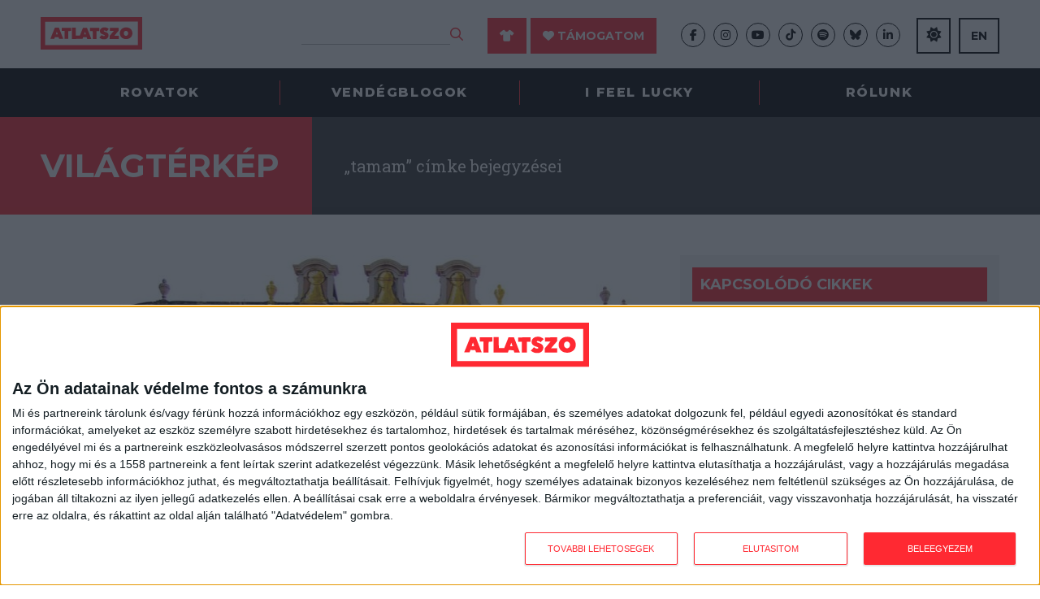

--- FILE ---
content_type: text/html; charset=UTF-8
request_url: https://vilagterkep.atlatszo.hu/tag/tamam/
body_size: 18528
content:
<!DOCTYPE html>
<html dir="ltr" lang="hu">
<head>

<script async src="https://www.googletagmanager.com/gtag/js?id=G-352631887" type="d52f156160c107911b5f20d4-text/javascript"></script>
<script type="d52f156160c107911b5f20d4-text/javascript">
  window.dataLayer = window.dataLayer || [];
  function gtag(){dataLayer.push(arguments);}
  gtag('js', new Date());
  gtag('config', 'G-352631887');
</script>

<!-- Google tag (gtag.js) -->
<script async src="https://www.googletagmanager.com/gtag/js?id=G-LJGWGSQMVJ" type="d52f156160c107911b5f20d4-text/javascript"></script>
<script type="d52f156160c107911b5f20d4-text/javascript">
  window.dataLayer = window.dataLayer || [];
  function gtag(){dataLayer.push(arguments);}
  gtag('js', new Date());
  gtag('config', 'G-LJGWGSQMVJ');
</script>

<!-- InMobi Choice. Consent Manager Tag v3.0 (for TCF 2.2) -->
<script type="d52f156160c107911b5f20d4-text/javascript" async=true>
(function() {
  var host = 'atlatszo.hu';
  var element = document.createElement('script');
  var firstScript = document.getElementsByTagName('script')[0];
  var url = 'https://cmp.inmobi.com'
    .concat('/choice/', '_JWNnSfAEfPnk', '/', host, '/choice.js?tag_version=V3');
  var uspTries = 0;
  var uspTriesLimit = 3;
  element.async = true;
  element.type = 'text/javascript';
  element.src = url;

  firstScript.parentNode.insertBefore(element, firstScript);

  function makeStub() {
    var TCF_LOCATOR_NAME = '__tcfapiLocator';
    var queue = [];
    var win = window;
    var cmpFrame;

    function addFrame() {
      var doc = win.document;
      var otherCMP = !!(win.frames[TCF_LOCATOR_NAME]);

      if (!otherCMP) {
        if (doc.body) {
          var iframe = doc.createElement('iframe');

          iframe.style.cssText = 'display:none';
          iframe.name = TCF_LOCATOR_NAME;
          doc.body.appendChild(iframe);
        } else {
          setTimeout(addFrame, 5);
        }
      }
      return !otherCMP;
    }

    function tcfAPIHandler() {
      var gdprApplies;
      var args = arguments;

      if (!args.length) {
        return queue;
      } else if (args[0] === 'setGdprApplies') {
        if (
          args.length > 3 &&
          args[2] === 2 &&
          typeof args[3] === 'boolean'
        ) {
          gdprApplies = args[3];
          if (typeof args[2] === 'function') {
            args[2]('set', true);
          }
        }
      } else if (args[0] === 'ping') {
        var retr = {
          gdprApplies: gdprApplies,
          cmpLoaded: false,
          cmpStatus: 'stub'
        };

        if (typeof args[2] === 'function') {
          args[2](retr);
        }
      } else {
        if(args[0] === 'init' && typeof args[3] === 'object') {
          args[3] = Object.assign(args[3], { tag_version: 'V3' });
        }
        queue.push(args);
      }
    }

    function postMessageEventHandler(event) {
      var msgIsString = typeof event.data === 'string';
      var json = {};

      try {
        if (msgIsString) {
          json = JSON.parse(event.data);
        } else {
          json = event.data;
        }
      } catch (ignore) {}

      var payload = json.__tcfapiCall;

      if (payload) {
        window.__tcfapi(
          payload.command,
          payload.version,
          function(retValue, success) {
            var returnMsg = {
              __tcfapiReturn: {
                returnValue: retValue,
                success: success,
                callId: payload.callId
              }
            };
            if (msgIsString) {
              returnMsg = JSON.stringify(returnMsg);
            }
            if (event && event.source && event.source.postMessage) {
              event.source.postMessage(returnMsg, '*');
            }
          },
          payload.parameter
        );
      }
    }

    while (win) {
      try {
        if (win.frames[TCF_LOCATOR_NAME]) {
          cmpFrame = win;
          break;
        }
      } catch (ignore) {}

      if (win === window.top) {
        break;
      }
      win = win.parent;
    }
    if (!cmpFrame) {
      addFrame();
      win.__tcfapi = tcfAPIHandler;
      win.addEventListener('message', postMessageEventHandler, false);
    }
  };

  makeStub();

  var uspStubFunction = function() {
    var arg = arguments;
    if (typeof window.__uspapi !== uspStubFunction) {
      setTimeout(function() {
        if (typeof window.__uspapi !== 'undefined') {
          window.__uspapi.apply(window.__uspapi, arg);
        }
      }, 500);
    }
  };

  var checkIfUspIsReady = function() {
    uspTries++;
    if (window.__uspapi === uspStubFunction && uspTries < uspTriesLimit) {
      console.warn('USP is not accessible');
    } else {
      clearInterval(uspInterval);
    }
  };

  if (typeof window.__uspapi === 'undefined') {
    window.__uspapi = uspStubFunction;
    var uspInterval = setInterval(checkIfUspIsReady, 6000);
  }
})();
</script>
<!-- End InMobi Choice. Consent Manager Tag v3.0 (for TCF 2.2) -->

	<meta http-equiv="Content-Type" content="text/html; charset=UTF-8" />
	<meta name="viewport" content="width=device-width, initial-scale=1, maximum-scale=1" />

	<title>tamam |  Világtérkép</title>

	<title>tamam &#8211; Világtérkép</title>
<meta name='robots' content='max-image-preview:large, max-snippet:-1, max-video-preview:-1' />
	<style>img:is([sizes="auto" i], [sizes^="auto," i]) { contain-intrinsic-size: 3000px 1500px }</style>
	<link rel="canonical" href="https://vilagterkep.atlatszo.hu/tag/tamam/">
<meta property="og:title" content="tamam &#8211; Világtérkép">
<meta property="og:type" content="website">
<meta property="og:url" content="https://vilagterkep.atlatszo.hu/tag/tamam/">
<meta property="og:locale" content="hu_HU">
<meta property="og:site_name" content="Világtérkép">
<meta name="twitter:card" content="summary_large_image">
<link rel="alternate" type="application/rss+xml" title="Világtérkép &raquo; hírcsatorna" href="https://vilagterkep.atlatszo.hu/feed/" />
<link rel="alternate" type="application/rss+xml" title="Világtérkép &raquo; hozzászólás hírcsatorna" href="https://vilagterkep.atlatszo.hu/comments/feed/" />
<link rel="alternate" type="application/rss+xml" title="Világtérkép &raquo; tamam címke hírcsatorna" href="https://vilagterkep.atlatszo.hu/tag/tamam/feed/" />
<script type="d52f156160c107911b5f20d4-text/javascript">
/* <![CDATA[ */
window._wpemojiSettings = {"baseUrl":"https:\/\/s.w.org\/images\/core\/emoji\/16.0.1\/72x72\/","ext":".png","svgUrl":"https:\/\/s.w.org\/images\/core\/emoji\/16.0.1\/svg\/","svgExt":".svg","source":{"concatemoji":"https:\/\/vilagterkep.atlatszo.hu\/wp-includes\/js\/wp-emoji-release.min.js?ver=6.8.3"}};
/*! This file is auto-generated */
!function(s,n){var o,i,e;function c(e){try{var t={supportTests:e,timestamp:(new Date).valueOf()};sessionStorage.setItem(o,JSON.stringify(t))}catch(e){}}function p(e,t,n){e.clearRect(0,0,e.canvas.width,e.canvas.height),e.fillText(t,0,0);var t=new Uint32Array(e.getImageData(0,0,e.canvas.width,e.canvas.height).data),a=(e.clearRect(0,0,e.canvas.width,e.canvas.height),e.fillText(n,0,0),new Uint32Array(e.getImageData(0,0,e.canvas.width,e.canvas.height).data));return t.every(function(e,t){return e===a[t]})}function u(e,t){e.clearRect(0,0,e.canvas.width,e.canvas.height),e.fillText(t,0,0);for(var n=e.getImageData(16,16,1,1),a=0;a<n.data.length;a++)if(0!==n.data[a])return!1;return!0}function f(e,t,n,a){switch(t){case"flag":return n(e,"\ud83c\udff3\ufe0f\u200d\u26a7\ufe0f","\ud83c\udff3\ufe0f\u200b\u26a7\ufe0f")?!1:!n(e,"\ud83c\udde8\ud83c\uddf6","\ud83c\udde8\u200b\ud83c\uddf6")&&!n(e,"\ud83c\udff4\udb40\udc67\udb40\udc62\udb40\udc65\udb40\udc6e\udb40\udc67\udb40\udc7f","\ud83c\udff4\u200b\udb40\udc67\u200b\udb40\udc62\u200b\udb40\udc65\u200b\udb40\udc6e\u200b\udb40\udc67\u200b\udb40\udc7f");case"emoji":return!a(e,"\ud83e\udedf")}return!1}function g(e,t,n,a){var r="undefined"!=typeof WorkerGlobalScope&&self instanceof WorkerGlobalScope?new OffscreenCanvas(300,150):s.createElement("canvas"),o=r.getContext("2d",{willReadFrequently:!0}),i=(o.textBaseline="top",o.font="600 32px Arial",{});return e.forEach(function(e){i[e]=t(o,e,n,a)}),i}function t(e){var t=s.createElement("script");t.src=e,t.defer=!0,s.head.appendChild(t)}"undefined"!=typeof Promise&&(o="wpEmojiSettingsSupports",i=["flag","emoji"],n.supports={everything:!0,everythingExceptFlag:!0},e=new Promise(function(e){s.addEventListener("DOMContentLoaded",e,{once:!0})}),new Promise(function(t){var n=function(){try{var e=JSON.parse(sessionStorage.getItem(o));if("object"==typeof e&&"number"==typeof e.timestamp&&(new Date).valueOf()<e.timestamp+604800&&"object"==typeof e.supportTests)return e.supportTests}catch(e){}return null}();if(!n){if("undefined"!=typeof Worker&&"undefined"!=typeof OffscreenCanvas&&"undefined"!=typeof URL&&URL.createObjectURL&&"undefined"!=typeof Blob)try{var e="postMessage("+g.toString()+"("+[JSON.stringify(i),f.toString(),p.toString(),u.toString()].join(",")+"));",a=new Blob([e],{type:"text/javascript"}),r=new Worker(URL.createObjectURL(a),{name:"wpTestEmojiSupports"});return void(r.onmessage=function(e){c(n=e.data),r.terminate(),t(n)})}catch(e){}c(n=g(i,f,p,u))}t(n)}).then(function(e){for(var t in e)n.supports[t]=e[t],n.supports.everything=n.supports.everything&&n.supports[t],"flag"!==t&&(n.supports.everythingExceptFlag=n.supports.everythingExceptFlag&&n.supports[t]);n.supports.everythingExceptFlag=n.supports.everythingExceptFlag&&!n.supports.flag,n.DOMReady=!1,n.readyCallback=function(){n.DOMReady=!0}}).then(function(){return e}).then(function(){var e;n.supports.everything||(n.readyCallback(),(e=n.source||{}).concatemoji?t(e.concatemoji):e.wpemoji&&e.twemoji&&(t(e.twemoji),t(e.wpemoji)))}))}((window,document),window._wpemojiSettings);
/* ]]> */
</script>
<style id='wp-emoji-styles-inline-css' type='text/css'>

	img.wp-smiley, img.emoji {
		display: inline !important;
		border: none !important;
		box-shadow: none !important;
		height: 1em !important;
		width: 1em !important;
		margin: 0 0.07em !important;
		vertical-align: -0.1em !important;
		background: none !important;
		padding: 0 !important;
	}
</style>
<style id='classic-theme-styles-inline-css' type='text/css'>
/*! This file is auto-generated */
.wp-block-button__link{color:#fff;background-color:#32373c;border-radius:9999px;box-shadow:none;text-decoration:none;padding:calc(.667em + 2px) calc(1.333em + 2px);font-size:1.125em}.wp-block-file__button{background:#32373c;color:#fff;text-decoration:none}
</style>
<style id='global-styles-inline-css' type='text/css'>
:root{--wp--preset--aspect-ratio--square: 1;--wp--preset--aspect-ratio--4-3: 4/3;--wp--preset--aspect-ratio--3-4: 3/4;--wp--preset--aspect-ratio--3-2: 3/2;--wp--preset--aspect-ratio--2-3: 2/3;--wp--preset--aspect-ratio--16-9: 16/9;--wp--preset--aspect-ratio--9-16: 9/16;--wp--preset--color--black: #000000;--wp--preset--color--cyan-bluish-gray: #abb8c3;--wp--preset--color--white: #ffffff;--wp--preset--color--pale-pink: #f78da7;--wp--preset--color--vivid-red: #cf2e2e;--wp--preset--color--luminous-vivid-orange: #ff6900;--wp--preset--color--luminous-vivid-amber: #fcb900;--wp--preset--color--light-green-cyan: #7bdcb5;--wp--preset--color--vivid-green-cyan: #00d084;--wp--preset--color--pale-cyan-blue: #8ed1fc;--wp--preset--color--vivid-cyan-blue: #0693e3;--wp--preset--color--vivid-purple: #9b51e0;--wp--preset--gradient--vivid-cyan-blue-to-vivid-purple: linear-gradient(135deg,rgba(6,147,227,1) 0%,rgb(155,81,224) 100%);--wp--preset--gradient--light-green-cyan-to-vivid-green-cyan: linear-gradient(135deg,rgb(122,220,180) 0%,rgb(0,208,130) 100%);--wp--preset--gradient--luminous-vivid-amber-to-luminous-vivid-orange: linear-gradient(135deg,rgba(252,185,0,1) 0%,rgba(255,105,0,1) 100%);--wp--preset--gradient--luminous-vivid-orange-to-vivid-red: linear-gradient(135deg,rgba(255,105,0,1) 0%,rgb(207,46,46) 100%);--wp--preset--gradient--very-light-gray-to-cyan-bluish-gray: linear-gradient(135deg,rgb(238,238,238) 0%,rgb(169,184,195) 100%);--wp--preset--gradient--cool-to-warm-spectrum: linear-gradient(135deg,rgb(74,234,220) 0%,rgb(151,120,209) 20%,rgb(207,42,186) 40%,rgb(238,44,130) 60%,rgb(251,105,98) 80%,rgb(254,248,76) 100%);--wp--preset--gradient--blush-light-purple: linear-gradient(135deg,rgb(255,206,236) 0%,rgb(152,150,240) 100%);--wp--preset--gradient--blush-bordeaux: linear-gradient(135deg,rgb(254,205,165) 0%,rgb(254,45,45) 50%,rgb(107,0,62) 100%);--wp--preset--gradient--luminous-dusk: linear-gradient(135deg,rgb(255,203,112) 0%,rgb(199,81,192) 50%,rgb(65,88,208) 100%);--wp--preset--gradient--pale-ocean: linear-gradient(135deg,rgb(255,245,203) 0%,rgb(182,227,212) 50%,rgb(51,167,181) 100%);--wp--preset--gradient--electric-grass: linear-gradient(135deg,rgb(202,248,128) 0%,rgb(113,206,126) 100%);--wp--preset--gradient--midnight: linear-gradient(135deg,rgb(2,3,129) 0%,rgb(40,116,252) 100%);--wp--preset--font-size--small: 13px;--wp--preset--font-size--medium: 20px;--wp--preset--font-size--large: 36px;--wp--preset--font-size--x-large: 42px;--wp--preset--spacing--20: 0.44rem;--wp--preset--spacing--30: 0.67rem;--wp--preset--spacing--40: 1rem;--wp--preset--spacing--50: 1.5rem;--wp--preset--spacing--60: 2.25rem;--wp--preset--spacing--70: 3.38rem;--wp--preset--spacing--80: 5.06rem;--wp--preset--shadow--natural: 6px 6px 9px rgba(0, 0, 0, 0.2);--wp--preset--shadow--deep: 12px 12px 50px rgba(0, 0, 0, 0.4);--wp--preset--shadow--sharp: 6px 6px 0px rgba(0, 0, 0, 0.2);--wp--preset--shadow--outlined: 6px 6px 0px -3px rgba(255, 255, 255, 1), 6px 6px rgba(0, 0, 0, 1);--wp--preset--shadow--crisp: 6px 6px 0px rgba(0, 0, 0, 1);}:where(.is-layout-flex){gap: 0.5em;}:where(.is-layout-grid){gap: 0.5em;}body .is-layout-flex{display: flex;}.is-layout-flex{flex-wrap: wrap;align-items: center;}.is-layout-flex > :is(*, div){margin: 0;}body .is-layout-grid{display: grid;}.is-layout-grid > :is(*, div){margin: 0;}:where(.wp-block-columns.is-layout-flex){gap: 2em;}:where(.wp-block-columns.is-layout-grid){gap: 2em;}:where(.wp-block-post-template.is-layout-flex){gap: 1.25em;}:where(.wp-block-post-template.is-layout-grid){gap: 1.25em;}.has-black-color{color: var(--wp--preset--color--black) !important;}.has-cyan-bluish-gray-color{color: var(--wp--preset--color--cyan-bluish-gray) !important;}.has-white-color{color: var(--wp--preset--color--white) !important;}.has-pale-pink-color{color: var(--wp--preset--color--pale-pink) !important;}.has-vivid-red-color{color: var(--wp--preset--color--vivid-red) !important;}.has-luminous-vivid-orange-color{color: var(--wp--preset--color--luminous-vivid-orange) !important;}.has-luminous-vivid-amber-color{color: var(--wp--preset--color--luminous-vivid-amber) !important;}.has-light-green-cyan-color{color: var(--wp--preset--color--light-green-cyan) !important;}.has-vivid-green-cyan-color{color: var(--wp--preset--color--vivid-green-cyan) !important;}.has-pale-cyan-blue-color{color: var(--wp--preset--color--pale-cyan-blue) !important;}.has-vivid-cyan-blue-color{color: var(--wp--preset--color--vivid-cyan-blue) !important;}.has-vivid-purple-color{color: var(--wp--preset--color--vivid-purple) !important;}.has-black-background-color{background-color: var(--wp--preset--color--black) !important;}.has-cyan-bluish-gray-background-color{background-color: var(--wp--preset--color--cyan-bluish-gray) !important;}.has-white-background-color{background-color: var(--wp--preset--color--white) !important;}.has-pale-pink-background-color{background-color: var(--wp--preset--color--pale-pink) !important;}.has-vivid-red-background-color{background-color: var(--wp--preset--color--vivid-red) !important;}.has-luminous-vivid-orange-background-color{background-color: var(--wp--preset--color--luminous-vivid-orange) !important;}.has-luminous-vivid-amber-background-color{background-color: var(--wp--preset--color--luminous-vivid-amber) !important;}.has-light-green-cyan-background-color{background-color: var(--wp--preset--color--light-green-cyan) !important;}.has-vivid-green-cyan-background-color{background-color: var(--wp--preset--color--vivid-green-cyan) !important;}.has-pale-cyan-blue-background-color{background-color: var(--wp--preset--color--pale-cyan-blue) !important;}.has-vivid-cyan-blue-background-color{background-color: var(--wp--preset--color--vivid-cyan-blue) !important;}.has-vivid-purple-background-color{background-color: var(--wp--preset--color--vivid-purple) !important;}.has-black-border-color{border-color: var(--wp--preset--color--black) !important;}.has-cyan-bluish-gray-border-color{border-color: var(--wp--preset--color--cyan-bluish-gray) !important;}.has-white-border-color{border-color: var(--wp--preset--color--white) !important;}.has-pale-pink-border-color{border-color: var(--wp--preset--color--pale-pink) !important;}.has-vivid-red-border-color{border-color: var(--wp--preset--color--vivid-red) !important;}.has-luminous-vivid-orange-border-color{border-color: var(--wp--preset--color--luminous-vivid-orange) !important;}.has-luminous-vivid-amber-border-color{border-color: var(--wp--preset--color--luminous-vivid-amber) !important;}.has-light-green-cyan-border-color{border-color: var(--wp--preset--color--light-green-cyan) !important;}.has-vivid-green-cyan-border-color{border-color: var(--wp--preset--color--vivid-green-cyan) !important;}.has-pale-cyan-blue-border-color{border-color: var(--wp--preset--color--pale-cyan-blue) !important;}.has-vivid-cyan-blue-border-color{border-color: var(--wp--preset--color--vivid-cyan-blue) !important;}.has-vivid-purple-border-color{border-color: var(--wp--preset--color--vivid-purple) !important;}.has-vivid-cyan-blue-to-vivid-purple-gradient-background{background: var(--wp--preset--gradient--vivid-cyan-blue-to-vivid-purple) !important;}.has-light-green-cyan-to-vivid-green-cyan-gradient-background{background: var(--wp--preset--gradient--light-green-cyan-to-vivid-green-cyan) !important;}.has-luminous-vivid-amber-to-luminous-vivid-orange-gradient-background{background: var(--wp--preset--gradient--luminous-vivid-amber-to-luminous-vivid-orange) !important;}.has-luminous-vivid-orange-to-vivid-red-gradient-background{background: var(--wp--preset--gradient--luminous-vivid-orange-to-vivid-red) !important;}.has-very-light-gray-to-cyan-bluish-gray-gradient-background{background: var(--wp--preset--gradient--very-light-gray-to-cyan-bluish-gray) !important;}.has-cool-to-warm-spectrum-gradient-background{background: var(--wp--preset--gradient--cool-to-warm-spectrum) !important;}.has-blush-light-purple-gradient-background{background: var(--wp--preset--gradient--blush-light-purple) !important;}.has-blush-bordeaux-gradient-background{background: var(--wp--preset--gradient--blush-bordeaux) !important;}.has-luminous-dusk-gradient-background{background: var(--wp--preset--gradient--luminous-dusk) !important;}.has-pale-ocean-gradient-background{background: var(--wp--preset--gradient--pale-ocean) !important;}.has-electric-grass-gradient-background{background: var(--wp--preset--gradient--electric-grass) !important;}.has-midnight-gradient-background{background: var(--wp--preset--gradient--midnight) !important;}.has-small-font-size{font-size: var(--wp--preset--font-size--small) !important;}.has-medium-font-size{font-size: var(--wp--preset--font-size--medium) !important;}.has-large-font-size{font-size: var(--wp--preset--font-size--large) !important;}.has-x-large-font-size{font-size: var(--wp--preset--font-size--x-large) !important;}
:where(.wp-block-post-template.is-layout-flex){gap: 1.25em;}:where(.wp-block-post-template.is-layout-grid){gap: 1.25em;}
:where(.wp-block-columns.is-layout-flex){gap: 2em;}:where(.wp-block-columns.is-layout-grid){gap: 2em;}
:root :where(.wp-block-pullquote){font-size: 1.5em;line-height: 1.6;}
</style>
<link rel='stylesheet' id='atlatszo_admin_style-css' href='https://vilagterkep.atlatszo.hu/wp-content/themes/atlatszo-blog-2021/style-editor.css?v=1768928618&#038;ver=6.8.3' type='text/css' media='all' />
<link rel="https://api.w.org/" href="https://vilagterkep.atlatszo.hu/wp-json/" /><link rel="alternate" title="JSON" type="application/json" href="https://vilagterkep.atlatszo.hu/wp-json/wp/v2/tags/597" /><link rel="EditURI" type="application/rsd+xml" title="RSD" href="https://vilagterkep.atlatszo.hu/xmlrpc.php?rsd" />
<meta name="generator" content="WordPress 6.8.3" />

		<!-- GA Google Analytics @ https://m0n.co/ga -->
		<script async src="https://www.googletagmanager.com/gtag/js?id=G-BRG9L5KGYP" type="d52f156160c107911b5f20d4-text/javascript"></script>
		<script type="d52f156160c107911b5f20d4-text/javascript">
			window.dataLayer = window.dataLayer || [];
			function gtag(){dataLayer.push(arguments);}
			gtag('js', new Date());
			gtag('config', 'G-BRG9L5KGYP');
		</script>

	
	<link rel="preconnect" href="https://fonts.googleapis.com">
	<link rel="preconnect" href="https://fonts.gstatic.com" crossorigin>
	<link href="https://fonts.googleapis.com/css2?family=Montserrat:ital,wght@0,400;0,700;0,800;1,400&family=Roboto+Slab:wght@300;400;700&display=swap" rel="stylesheet">
	<link rel="stylesheet" href="https://vilagterkep.atlatszo.hu/wp-content/themes/atlatszo-blog-2021/f/fontawesome-pro-672/css/all.min.css" type="text/css" media="screen" />
	<link rel="stylesheet" href="https://vilagterkep.atlatszo.hu/wp-content/themes/atlatszo-blog-2021/j/owl/assets/owl.carousel.min.css">
	<link rel="stylesheet" href="https://vilagterkep.atlatszo.hu/wp-content/themes/atlatszo-blog-2021/j/owl/assets/owl.theme.default.min.css">
	<link rel="stylesheet" href="https://vilagterkep.atlatszo.hu/wp-content/themes/atlatszo-blog-2021/j/swp/css/swipebox.min.css">

	<link rel="stylesheet" href="https://vilagterkep.atlatszo.hu/wp-content/themes/atlatszo-blog-2021/style.css?v=1768928618" type="text/css" media="screen, projection" />

	<link rel="icon" type="image/png" href="https://vilagterkep.atlatszo.hu/wp-content/themes/atlatszo-blog-2021/i/favicon.png">
	<link rel="apple-touch-icon" href="https://vilagterkep.atlatszo.hu/wp-content/themes/atlatszo-blog-2021/i/apple-touch-icon.png">
	<meta content="yes" name="apple-mobile-web-app-capable">

	<script src="https://vilagterkep.atlatszo.hu/wp-content/themes/atlatszo-blog-2021/j/jquery-3.7.1.min.js" type="d52f156160c107911b5f20d4-text/javascript"></script>

			<link rel="stylesheet" href="https://vilagterkep.atlatszo.hu/wp-content/themes/atlatszo-blog-2021/responsive.css?v=1768928618" type="text/css" media="screen" />

	
		<!-- Facebook Pixel Code -->
		<script type="d52f156160c107911b5f20d4-text/javascript">
		!function(f,b,e,v,n,t,s)
		{if(f.fbq)return;n=f.fbq=function(){n.callMethod?
		n.callMethod.apply(n,arguments):n.queue.push(arguments)};
		if(!f._fbq)f._fbq=n;n.push=n;n.loaded=!0;n.version='2.0';
		n.queue=[];t=b.createElement(e);t.async=!0;
		t.src=v;s=b.getElementsByTagName(e)[0];
		s.parentNode.insertBefore(t,s)}(window,document,'script',
		'https://connect.facebook.net/en_US/fbevents.js');
		 fbq('init', '2375168609396030');
		fbq('track', 'PageView');
		</script>
		<noscript>
		 <img height="1" width="1"
		src="https://www.facebook.com/tr?id=2375168609396030&ev=PageView
		&noscript=1"/>
		</noscript>
		<!-- End Facebook Pixel Code -->

		<!-- Google Tag Manager -->
		<script type="d52f156160c107911b5f20d4-text/javascript">(function(w,d,s,l,i){w[l]=w[l]||[];w[l].push({'gtm.start':
		new Date().getTime(),event:'gtm.js'});var f=d.getElementsByTagName(s)[0],
		j=d.createElement(s),dl=l!='dataLayer'?'&l='+l:'';j.async=true;j.src=
		'https://www.googletagmanager.com/gtm.js?id='+i+dl;f.parentNode.insertBefore(j,f);
		})(window,document,'script','dataLayer','GTM-58DT9N2');</script>
		<!-- End Google Tag Manager -->

	
</head>

<body class="archive tag tag-tamam tag-597 wp-theme-atlatszo-blog-2021 sajatblog blog_vilagterkep chrome">



	<!-- Google Tag Manager (noscript) -->
	<noscript><iframe src="https://www.googletagmanager.com/ns.html?id=GTM-58DT9N2"
	height="0" width="0" style="display:none;visibility:hidden"></iframe></noscript>
	<!-- End Google Tag Manager (noscript) -->


<header id="header" class="header bwhite n100 z99 desktoponly"><div class="header-logo n100 bwhite z9"><div class="inner-header-logo ng"><div class="the_left ib n15 vm pr"><a href="https://atlatszo.hu" title="atlatszo.hu" id="logo" class="ib vm"><img src="https://atlatszo.hu/wp-content/themes/atlatszo2021/i/atlatszo-logo.svg" width="125" height="40" class="logo-full ib" alt="atlatszo.hu"/><img src="https://atlatszo.hu/wp-content/themes/atlatszo2021/i/favicon.svg" width="40" height="40" class="logo-favicon ib o0" alt="atlatszo.hu"/></a></div><div class="the_right ib n85 vm ar"><div class="header-search header-item ib vm"><form method="get" class="searchform" action="https://atlatszo.hu/"><input type="text" value="" name="s" class="keyword"/><button type="submit" class=""><i class="far fa-search fs16px cred"></i></button></form></div><div class="header-support header-item ib vm pl30"><a href="https://atlatszo.hu/tamogatoi-polo/" class="btn redbox mr5"><i class="fas fa-shirt"></i></a><a href="https://atlatszo.hu/tamogatom/" class="btn redbox"><i class="fas fa-heart"></i> Támogatom</a></div><div class="header-social header-item ib vm pl30"><ul class="socials flexbox"><li class="col"><a href="https://hu-hu.facebook.com/atlatszo.hu/" class="" target="_blank"><i class="fab fa-facebook-f"></i></a></li><li class="col"><a href="https://www.instagram.com/atlatszo/?hl=hu" class="" target="_blank"><i class="fab fa-instagram"></i></a></li><li class="col"><a href="https://www.youtube.com/c/Atlatszovideo" class="" target="_blank"><i class="fab fa-youtube"></i></a></li><li class="col"><a href="https://www.tiktok.com/@atlatszo.hu" class="" target="_blank"><i class="fab fa-tiktok"></i></a></li><li class="col"><a href="https://open.spotify.com/show/1UrLKYioWtFXReRewS2U2g" class="" target="_blank"><i class="fab fa-spotify"></i></a></li><li class="col"><a href="https://bsky.app/profile/atlatszo.hu" class="" target="_blank"><i class="fab fa-bluesky"></i></a></li><li class="col lastbefore"><a href="https://www.linkedin.com/company/atlatszo-hu/" class="" target="_blank"><i class="fab fa-linkedin-in"></i></a></li><li class="col email"><a href="/cdn-cgi/l/email-protection#afc6c1c9c0efcedbc3cedbdcd5c081c7da" class="" target="_blank"><i class="far fa-envelope"></i></a></li></ul></div><div class="header-nightmode header-item ib vm pl20"><a href="#" class="the_night_of btn outline cblack fs14px fbold"><i class="fa fa-moon-stars"></i></a></div><div class="header-english header-item ib vm pl10"><a href="https://english.atlatszo.hu/" target="_blank" class="btn outline cblack fs14px fbold">EN</a></div><div class="header-cart header-item ib vm pl10 "><a class="the_cart_icon btn outline cblack fs14px fbold" href="https://atlatszo.hu/kosar/"><i class="fa-solid fa-bag-shopping"></i><span class="the_cart_item_count">0</span></a></div></div></div></div><div class="header-menu bblack z8"><ul class="nav ng flexbox pr"><li id="menu-item-30289" class="menu-item menu-item-type-custom menu-item-object-custom menu-item-has-children menu-item-30289"><a href="#">Rovatok</a><ul class="sub-menu"><li id="menu-item-31443" class="menu-item menu-item-type-taxonomy menu-item-object-rovat menu-item-31443"><a href="https://atlatszo.hu/rovat/kozpenz/">Közpénz</a></li><li id="menu-item-38513" class="menu-item menu-item-type-taxonomy menu-item-object-rovat menu-item-38513"><a href="https://atlatszo.hu/rovat/kozadat/">Közadat</a></li><li id="menu-item-38512" class="menu-item menu-item-type-taxonomy menu-item-object-rovat menu-item-38512"><a href="https://atlatszo.hu/rovat/kornyezet/">Környezet</a></li><li id="menu-item-37160" class="menu-item menu-item-type-taxonomy menu-item-object-rovat menu-item-37160"><a href="https://atlatszo.hu/rovat/orszagszerte/">Országszerte</a></li><li id="menu-item-38511" class="menu-item menu-item-type-taxonomy menu-item-object-rovat menu-item-38511"><a href="https://atlatszo.hu/rovat/adat/">Adatvizualizáció</a></li><li id="menu-item-38514" class="menu-item menu-item-type-taxonomy menu-item-object-rovat menu-item-38514"><a href="https://atlatszo.hu/rovat/kozugy/">Közügy</a></li><li id="menu-item-34353" class="menu-item menu-item-type-taxonomy menu-item-object-rovat menu-item-34353"><a href="https://atlatszo.hu/rovat/mutyimondo/">Mutyimondó</a></li><li id="menu-item-79393" class="menu-item menu-item-type-taxonomy menu-item-object-rovat menu-item-79393"><a href="https://atlatszo.hu/rovat/vilagterkep/">Világtérkép</a></li><li id="menu-item-79905" class="menu-item menu-item-type-taxonomy menu-item-object-rovat menu-item-79905"><a href="https://atlatszo.hu/rovat/kult/">Kult</a></li><li id="menu-item-83125" class="menu-item menu-item-type-taxonomy menu-item-object-rovat menu-item-83125"><a href="https://atlatszo.hu/rovat/oktatas/">Oktatás</a></li><li id="menu-item-83645" class="menu-item menu-item-type-taxonomy menu-item-object-rovat menu-item-83645"><a href="https://atlatszo.hu/rovat/impakt/">Impakt</a></li><li id="menu-item-87746" class="menu-item menu-item-type-taxonomy menu-item-object-category menu-item-87746"><a href="https://atlatszo.hu/category/podcast/">Podcast</a></li></ul></li><li id="menu-item-30304" class="menu-item menu-item-type-custom menu-item-object-custom menu-item-has-children menu-item-30304"><a href="#">Vendégblogok</a><ul class="sub-menu"><li id="menu-item-30306" class="menu-item menu-item-type-custom menu-item-object-custom menu-item-30306"><a href="https://vastagbor.atlatszo.hu/">Vastagbőr</a></li><li id="menu-item-102860" class="menu-item menu-item-type-custom menu-item-object-custom menu-item-102860"><a href="https://kozepido.atlatszo.hu/">Középidő</a></li><li id="menu-item-30305" class="menu-item menu-item-type-custom menu-item-object-custom menu-item-30305"><a href="https://ejeb.atlatszo.hu/">Strasbourgi Figyelő</a></li><li id="menu-item-30307" class="menu-item menu-item-type-custom menu-item-object-custom menu-item-30307"><a href="https://igyirnankmi.atlatszo.hu/">Így írnánk mi</a></li><li id="menu-item-30308" class="menu-item menu-item-type-custom menu-item-object-custom menu-item-30308"><a href="https://mertek.atlatszo.hu/">Mérték</a></li><li id="menu-item-30309" class="menu-item menu-item-type-custom menu-item-object-custom menu-item-30309"><a href="https://pcblog.atlatszo.hu/">PC blog</a></li><li id="menu-item-97907" class="menu-item menu-item-type-custom menu-item-object-custom menu-item-97907"><a href="https://idea.atlatszo.hu/">Ideablog</a></li><li id="menu-item-30310" class="menu-item menu-item-type-custom menu-item-object-custom menu-item-30310"><a href="https://darvasbela.atlatszo.hu/">Darvas Béla</a></li><li id="menu-item-30311" class="menu-item menu-item-type-custom menu-item-object-custom menu-item-30311"><a href="https://dotoho.atlatszo.hu/">Do toho</a></li><li id="menu-item-30312" class="menu-item menu-item-type-custom menu-item-object-custom menu-item-30312"><a href="https://koszegferenc.atlatszo.hu/">Kőszeg Ferenc</a></li><li id="menu-item-85777" class="menu-item menu-item-type-custom menu-item-object-custom menu-item-85777"><a href="https://vageszblog.atlatszo.hu/">Vageszblog</a></li><li id="menu-item-70564" class="menu-item menu-item-type-custom menu-item-object-custom menu-item-70564"><a href="https://101.atlatszo.hu">Százegyes szoba</a></li><li id="menu-item-30316" class="menu-item menu-item-type-custom menu-item-object-custom menu-item-30316"><a target="_blank" href="https://atlatszo.ro/">Erdély</a></li><li id="menu-item-68316" class="menu-item menu-item-type-custom menu-item-object-custom menu-item-68316"><a target="_blank" href="https://atlatszo.rs/">Vajdaság</a></li></ul></li><li id="menu-item-30296" class="menu-item menu-item-type-custom menu-item-object-custom menu-item-has-children menu-item-30296"><a href="#">I feel lucky</a><ul class="sub-menu"><li id="menu-item-30317" class="menu-item menu-item-type-custom menu-item-object-custom menu-item-30317"><a target="_blank" href="https://kimittud.atlatszo.hu/">Ki mit tud?</a></li><li id="menu-item-30318" class="menu-item menu-item-type-custom menu-item-object-custom menu-item-30318"><a target="_blank" href="https://atlo.team/">Átló</a></li><li id="menu-item-30319" class="menu-item menu-item-type-post_type menu-item-object-page menu-item-30319"><a href="https://atlatszo.hu/magyarleaks/">MagyarLeaks</a></li><li id="menu-item-31151" class="menu-item menu-item-type-custom menu-item-object-custom menu-item-31151"><a href="https://atlatszo.hu/tudoleaks-szivarogtass-az-akademiai-dolgozok-forumanak-es-az-atlatszonak/">TudoLeaks</a></li><li id="menu-item-111266" class="menu-item menu-item-type-custom menu-item-object-custom menu-item-111266"><a href="https://eumoney.streamlit.app/">Uniós támogatások</a></li><li id="menu-item-30320" class="menu-item menu-item-type-custom menu-item-object-custom menu-item-30320"><a href="https://alhirvadasz.hu/">Álhírvadász</a></li><li id="menu-item-45777" class="menu-item menu-item-type-custom menu-item-object-custom menu-item-45777"><a href="https://regiblogok.atlatszo.hu/">Régi blogok</a></li></ul></li><li id="menu-item-30313" class="menu-item menu-item-type-custom menu-item-object-custom menu-item-has-children menu-item-30313"><a href="#">Rólunk</a><ul class="sub-menu"><li id="menu-item-55142" class="menu-item menu-item-type-post_type menu-item-object-page menu-item-55142"><a href="https://atlatszo.hu/impresszum/">Impresszum</a></li><li id="menu-item-30403" class="menu-item menu-item-type-post_type menu-item-object-page menu-item-30403"><a href="https://atlatszo.hu/kozhasznu-nonprofit-kft/">Beszámolók, közhasznúságik</a></li><li id="menu-item-108726" class="menu-item menu-item-type-post_type menu-item-object-page menu-item-108726"><a href="https://atlatszo.hu/tamogatom/">Támogatom</a></li></ul></li></ul></div></header><header class="header bwhite n100 mobileonly"><div class="header-logo n100 p15"><div class="the_left ib n80 vm"><a href="https://atlatszo.hu" title="atlatszo.hu" class="logo ib vm"><img src="https://atlatszo.hu/wp-content/themes/atlatszo2021/i/favicon.svg" width="40" height="40" class="bl" alt="atlatszo.hu"/></a><div class="the_support_banner ib mobileonly"><a href="https://atlatszo.hu/azenadombol/" class="btn redbox mr5"><i class="fas fa-heart"></i> 1%</a><a href="https://atlatszo.hu/tamogatom/" class="btn redbox"><i class="fas fa-heart"></i> Támogatom</a></div></div><div class="the_right ib n20 vm ar"><a id="search_trigger" href="#" class="search_toggle cblack fs20px vm"><i class="far fa-search"></i></a><a id="menu_trigger" href="#" class="mobile_menu_trigger cred fs20px vm ml5"><i class="far fa-bars"></i></a><a id="close_trigger" href="#" class="mobile_menu_trigger cred fs20px vm ml5 dn"><i class="fal fa-times"></i></a><div id="search_fs" class="header-search pf l0 t0 n100 h100 dn"><a href="#" class="search_toggle close_search cwhite fs28px t15 r15 pa dn"><i class="fal fa-times"></i></a><form method="get" class="searchform pa vam ac l0 r0 ma" action="https://atlatszo.hu/"><input type="text" value="" name="s" class="keyword ib n70"/><button type="submit" class=""><i class="far fa-search fs16px cred ib"></i></button></form></div></div></div><div id="mobile_menu" class="header-menu bblack dn"><ul class="nav"><li class="menu-item menu-item-type-custom menu-item-object-custom menu-item-has-children menu-item-30289"><a href="#">Rovatok</a><ul class="sub-menu"><li class="menu-item menu-item-type-taxonomy menu-item-object-rovat menu-item-31443"><a href="https://atlatszo.hu/rovat/kozpenz/">Közpénz</a></li><li class="menu-item menu-item-type-taxonomy menu-item-object-rovat menu-item-38513"><a href="https://atlatszo.hu/rovat/kozadat/">Közadat</a></li><li class="menu-item menu-item-type-taxonomy menu-item-object-rovat menu-item-38512"><a href="https://atlatszo.hu/rovat/kornyezet/">Környezet</a></li><li class="menu-item menu-item-type-taxonomy menu-item-object-rovat menu-item-37160"><a href="https://atlatszo.hu/rovat/orszagszerte/">Országszerte</a></li><li class="menu-item menu-item-type-taxonomy menu-item-object-rovat menu-item-38511"><a href="https://atlatszo.hu/rovat/adat/">Adatvizualizáció</a></li><li class="menu-item menu-item-type-taxonomy menu-item-object-rovat menu-item-38514"><a href="https://atlatszo.hu/rovat/kozugy/">Közügy</a></li><li class="menu-item menu-item-type-taxonomy menu-item-object-rovat menu-item-34353"><a href="https://atlatszo.hu/rovat/mutyimondo/">Mutyimondó</a></li><li class="menu-item menu-item-type-taxonomy menu-item-object-rovat menu-item-79393"><a href="https://atlatszo.hu/rovat/vilagterkep/">Világtérkép</a></li><li class="menu-item menu-item-type-taxonomy menu-item-object-rovat menu-item-79905"><a href="https://atlatszo.hu/rovat/kult/">Kult</a></li><li class="menu-item menu-item-type-taxonomy menu-item-object-rovat menu-item-83125"><a href="https://atlatszo.hu/rovat/oktatas/">Oktatás</a></li><li class="menu-item menu-item-type-taxonomy menu-item-object-rovat menu-item-83645"><a href="https://atlatszo.hu/rovat/impakt/">Impakt</a></li><li class="menu-item menu-item-type-taxonomy menu-item-object-category menu-item-87746"><a href="https://atlatszo.hu/category/podcast/">Podcast</a></li></ul></li><li class="menu-item menu-item-type-custom menu-item-object-custom menu-item-has-children menu-item-30304"><a href="#">Vendégblogok</a><ul class="sub-menu"><li class="menu-item menu-item-type-custom menu-item-object-custom menu-item-30306"><a href="https://vastagbor.atlatszo.hu/">Vastagbőr</a></li><li class="menu-item menu-item-type-custom menu-item-object-custom menu-item-102860"><a href="https://kozepido.atlatszo.hu/">Középidő</a></li><li class="menu-item menu-item-type-custom menu-item-object-custom menu-item-30305"><a href="https://ejeb.atlatszo.hu/">Strasbourgi Figyelő</a></li><li class="menu-item menu-item-type-custom menu-item-object-custom menu-item-30307"><a href="https://igyirnankmi.atlatszo.hu/">Így írnánk mi</a></li><li class="menu-item menu-item-type-custom menu-item-object-custom menu-item-30308"><a href="https://mertek.atlatszo.hu/">Mérték</a></li><li class="menu-item menu-item-type-custom menu-item-object-custom menu-item-30309"><a href="https://pcblog.atlatszo.hu/">PC blog</a></li><li class="menu-item menu-item-type-custom menu-item-object-custom menu-item-97907"><a href="https://idea.atlatszo.hu/">Ideablog</a></li><li class="menu-item menu-item-type-custom menu-item-object-custom menu-item-30310"><a href="https://darvasbela.atlatszo.hu/">Darvas Béla</a></li><li class="menu-item menu-item-type-custom menu-item-object-custom menu-item-30311"><a href="https://dotoho.atlatszo.hu/">Do toho</a></li><li class="menu-item menu-item-type-custom menu-item-object-custom menu-item-30312"><a href="https://koszegferenc.atlatszo.hu/">Kőszeg Ferenc</a></li><li class="menu-item menu-item-type-custom menu-item-object-custom menu-item-85777"><a href="https://vageszblog.atlatszo.hu/">Vageszblog</a></li><li class="menu-item menu-item-type-custom menu-item-object-custom menu-item-70564"><a href="https://101.atlatszo.hu">Százegyes szoba</a></li><li class="menu-item menu-item-type-custom menu-item-object-custom menu-item-30316"><a target="_blank" href="https://atlatszo.ro/">Erdély</a></li><li class="menu-item menu-item-type-custom menu-item-object-custom menu-item-68316"><a target="_blank" href="https://atlatszo.rs/">Vajdaság</a></li></ul></li><li class="menu-item menu-item-type-custom menu-item-object-custom menu-item-has-children menu-item-30296"><a href="#">I feel lucky</a><ul class="sub-menu"><li class="menu-item menu-item-type-custom menu-item-object-custom menu-item-30317"><a target="_blank" href="https://kimittud.atlatszo.hu/">Ki mit tud?</a></li><li class="menu-item menu-item-type-custom menu-item-object-custom menu-item-30318"><a target="_blank" href="https://atlo.team/">Átló</a></li><li class="menu-item menu-item-type-post_type menu-item-object-page menu-item-30319"><a href="https://atlatszo.hu/magyarleaks/">MagyarLeaks</a></li><li class="menu-item menu-item-type-custom menu-item-object-custom menu-item-31151"><a href="https://atlatszo.hu/tudoleaks-szivarogtass-az-akademiai-dolgozok-forumanak-es-az-atlatszonak/">TudoLeaks</a></li><li class="menu-item menu-item-type-custom menu-item-object-custom menu-item-111266"><a href="https://eumoney.streamlit.app/">Uniós támogatások</a></li><li class="menu-item menu-item-type-custom menu-item-object-custom menu-item-30320"><a href="https://alhirvadasz.hu/">Álhírvadász</a></li><li class="menu-item menu-item-type-custom menu-item-object-custom menu-item-45777"><a href="https://regiblogok.atlatszo.hu/">Régi blogok</a></li></ul></li><li class="menu-item menu-item-type-custom menu-item-object-custom menu-item-has-children menu-item-30313"><a href="#">Rólunk</a><ul class="sub-menu"><li class="menu-item menu-item-type-post_type menu-item-object-page menu-item-55142"><a href="https://atlatszo.hu/impresszum/">Impresszum</a></li><li class="menu-item menu-item-type-post_type menu-item-object-page menu-item-30403"><a href="https://atlatszo.hu/kozhasznu-nonprofit-kft/">Beszámolók, közhasznúságik</a></li><li class="menu-item menu-item-type-post_type menu-item-object-page menu-item-108726"><a href="https://atlatszo.hu/tamogatom/">Támogatom</a></li></ul></li></ul><div class="header-bottom"><div class="header-ext pb30"><div class="header-support header-item ib n100 vm al mb20"><a href="https://atlatszo.hu/azenadombol/" class="btn redbox mr5"><i class="fas fa-heart"></i> 1%</a><a href="https://atlatszo.hu/tamogatom/" class="btn redbox"><i class="fas fa-heart"></i> Támogatom</a></div><div class="header-english header-item ib n100 vm al"><a href="#" class="the_night_of btn outline cblack fs14px fbold"><i class="fa fa-moon-stars"></i></a><a href="https://english.atlatszo.hu/" target="_blank" class="btn outline cwhite fs14px fbold">EN</a><div class="header-cart header-item ib vm pl10 "> <a class="the_cart_icon btn outline cblack fs14px fbold" href="https://atlatszo.hu/kosar/"><i class="fa-solid fa-bag-shopping"></i><span class="the_cart_item_count">0</span></a></div></div></div><div class="header-social header-item n100 ac"><ul class="socials"><li class="col"><a href="https://hu-hu.facebook.com/atlatszo.hu/" class="" target="_blank"><i class="fab fa-facebook-f"></i></a></li><li class="col"><a href="https://www.instagram.com/atlatszo/?hl=hu" class="" target="_blank"><i class="fab fa-instagram"></i></a></li><li class="col"><a href="https://www.youtube.com/c/Atlatszovideo" class="" target="_blank"><i class="fab fa-youtube"></i></a></li><li class="col"><a href="https://www.tiktok.com/@atlatszo.hu" class="" target="_blank"><i class="fab fa-tiktok"></i></a></li><li class="col"><a href="https://open.spotify.com/show/1UrLKYioWtFXReRewS2U2g" class="" target="_blank"><i class="fab fa-spotify"></i></a></li><li class="col"><a href="https://bsky.app/profile/atlatszo.hu" class="" target="_blank"><i class="fab fa-bluesky"></i></a></li><li class="col lastbefore"><a href="https://www.linkedin.com/company/atlatszo-hu/" class="" target="_blank"><i class="fab fa-linkedin-in"></i></a></li><li class="col email"><a href="/cdn-cgi/l/email-protection#9ff6f1f9f0dffeebf3feebece5f0b1f7ea" class="" target="_blank"><i class="far fa-envelope"></i></a></li></ul></div></div></div></header><section class="banner-menu-alatt ng"><a href='https://atlatszo.hu/menu-generator/?action=redirect&url=https%3A%2F%2Fatlatszo.hu%2Ftamogatom%2F&id=114227' class="banner image_banner img100 bl mb20 image"><img loading="lazy" class="bl" src="https://atlatszo.hu/wp-content/uploads/2025/05/atlatszo_nyitokep_szuverenitas_hivatal_851x315.jpg" alt="" /></a></section>

<main class="archive category tag">

	
<section class="blog_header desktoponly pr">
		<div class="blog_container ng">
			<div class="blog_content cwhite pr vm dt">
				<h1 class="blog_title ttu bred lh1 pr z2 tc vm n40 pt40 pr40"><a href="https://vilagterkep.atlatszo.hu" class="cwhite">Világtérkép</a></h1>
				<h2 class="blog_description roboto pr z2 tc vm n60 pt40 pl40">„tamam” címke bejegyzései</h2>
			</div>
		</div>
</section>
	
	<section class="posts bwhite">
		<div class="pt50 pr ng flexbox">

		<div class="post_list the_left n66 mr0">
			<div class="inner flexbox">
				<article class="post n100 pr20 pb20">

			<div class="innerbox">
			<a href="https://vilagterkep.atlatszo.hu/2018/12/29/klimakatasztrofa-illiberalizmus-fegyverlobbi-rendori-tulkapasok-adoparadicsomok-ez-volt-2018-a-vilagterkep-blogon/" class="post_image image_link the_top bl pr img100 mb30">
				<span class="post_cat redbox btn btn-medium pa l0 b20 z4">2018</span>				<img width="487" height="420" src="https://vilagterkep.atlatszo.hu/wp-content/uploads/sites/11/2018/11/blu2.jpg" class="attachment-large_169 size-large_169 wp-post-image" alt="Blu2" decoding="async" fetchpriority="high" srcset="https://vilagterkep.atlatszo.hu/wp-content/uploads/sites/11/2018/11/blu2.jpg 1024w, https://vilagterkep.atlatszo.hu/wp-content/uploads/sites/11/2018/11/blu2-300x259.jpg 300w, https://vilagterkep.atlatszo.hu/wp-content/uploads/sites/11/2018/11/blu2-768x663.jpg 768w" sizes="(max-width: 487px) 100vw, 487px" />			</a>
			<div class="post_summary the_bottom">
				<h3 class="post_title fs24px fextra mb20"><a href="https://vilagterkep.atlatszo.hu/2018/12/29/klimakatasztrofa-illiberalizmus-fegyverlobbi-rendori-tulkapasok-adoparadicsomok-ez-volt-2018-a-vilagterkep-blogon/" class="post_link">Klímakatasztrófa, illiberalizmus, fegyverlobbi, adóparadicsomok - ez volt 2018 a Világtérkép blogon</a></h3>
				<div class="post_excerpt mb20 fs15px"><p>Brutális újságíró-gyilkosság Szlovákiában, mészárlás egy floridai középiskolában, és egy populista macsó elnök Brazíliában. Donald Trump politikai mozgásterét sikerült korlátozni, a...</p></div>
					<a href="https://vilagterkep.atlatszo.hu/szerzo/siposzoltan/" class="post_author_url post_author_single"><span class="post_author" rel="author" title="Szerző neve">Sipos Zoltán</span></a>
<span class="post_date ml10" datetime="2018-12-29T11:13:16+01:00" title="Megjelenés dátuma"><i class="far fa-calendar-alt"></i> 2018. december 29.</span><span class="post_readtime ml10" title="Olvasási idő"><i class="far fa-clock"></i> <span class="readtime">9</span> <time class="min ib desktoponly">perc</time><time class="min ib mobileonly">p</time></span>			</div>
		</div>
	
</article>			</div>
		</div>

		<aside class="sidebar the_right n33 blgrey">
	<div class="inner-sidebar p15">
				<div class="post_list related mb20">
			<h2 class="section_title bred cwhite fs18px ttu p10 mb15">Kapcsolódó cikkek</h2>
			<article class="post mb20">
	<span class="related_date post_date mb10 p5 ib bgrey" datetime="2023-08-29T11:58:34+02:00"><i class="far fa-calendar-alt"></i> 2023. augusztus 29.</span>
	<div class="related_content pr">
		<a href="https://vilagterkep.atlatszo.hu/2023/08/29/pegasus-black-cube-finfisher-igy-kemkednek-az-unios-orszagok-allampolgaraik-utan/" class="post_link related_title ib fs17px"><strong>Pegasus, Black Cube, FinFisher – így kémkednek az uniós országok állampolgáraik után</strong></a>
		<a href="https://vilagterkep.atlatszo.hu/2023/08/29/pegasus-black-cube-finfisher-igy-kemkednek-az-unios-orszagok-allampolgaraik-utan/" class="related_url btn_right_arrow bred cwhite pa r0 t0 h100 ac vm" target="_blank"><i class="fal fa-chevron-right pr vam fs14px"></i></a>
	</div>
</article>
<article class="post mb20">
	<span class="related_date post_date mb10 p5 ib bgrey" datetime="2023-08-28T10:14:10+02:00"><i class="far fa-calendar-alt"></i> 2023. augusztus 28.</span>
	<div class="related_content pr">
		<a href="https://vilagterkep.atlatszo.hu/2023/08/28/elertek-a-masodik-orosz-vedvonalat-az-ukranok-bomba-okozhatta-prigozsin-halalat-heti-osszefoglalonk/" class="post_link related_title ib fs17px"><strong>Elérték a második orosz védvonalat az ukránok, bomba okozhatta Prigozsin halálát – heti összefoglalónk</strong></a>
		<a href="https://vilagterkep.atlatszo.hu/2023/08/28/elertek-a-masodik-orosz-vedvonalat-az-ukranok-bomba-okozhatta-prigozsin-halalat-heti-osszefoglalonk/" class="related_url btn_right_arrow bred cwhite pa r0 t0 h100 ac vm" target="_blank"><i class="fal fa-chevron-right pr vam fs14px"></i></a>
	</div>
</article>
<article class="post mb20">
	<span class="related_date post_date mb10 p5 ib bgrey" datetime="2023-08-25T07:28:50+02:00"><i class="far fa-calendar-alt"></i> 2023. augusztus 25.</span>
	<div class="related_content pr">
		<a href="https://vilagterkep.atlatszo.hu/2023/08/25/europaiak-az-orosz-propagandagepezet-szolgalataban/" class="post_link related_title ib fs17px"><strong>Európaiak az orosz propagandagépezet szolgálatában</strong></a>
		<a href="https://vilagterkep.atlatszo.hu/2023/08/25/europaiak-az-orosz-propagandagepezet-szolgalataban/" class="related_url btn_right_arrow bred cwhite pa r0 t0 h100 ac vm" target="_blank"><i class="fal fa-chevron-right pr vam fs14px"></i></a>
	</div>
</article>
<article class="post mb20">
	<span class="related_date post_date mb10 p5 ib bgrey" datetime="2023-08-24T13:23:55+02:00"><i class="far fa-calendar-alt"></i> 2023. augusztus 24.</span>
	<div class="related_content pr">
		<a href="https://vilagterkep.atlatszo.hu/2023/08/24/figyeljetek-elvtarsak-mert-a-bbc-is-a-teremben-van-ilyen-volt-kulfoldi-tudositonak-lenni-az-1980-as-evekben-magyarorszagon/" class="post_link related_title ib fs17px"><strong>„Figyeljetek elvtársak, mert a BBC is a teremben van” – ilyen volt külföldi tudósítónak lenni az 1980-as években Magyarországon</strong></a>
		<a href="https://vilagterkep.atlatszo.hu/2023/08/24/figyeljetek-elvtarsak-mert-a-bbc-is-a-teremben-van-ilyen-volt-kulfoldi-tudositonak-lenni-az-1980-as-evekben-magyarorszagon/" class="related_url btn_right_arrow bred cwhite pa r0 t0 h100 ac vm" target="_blank"><i class="fal fa-chevron-right pr vam fs14px"></i></a>
	</div>
</article>
<article class="post mb20">
	<span class="related_date post_date mb10 p5 ib bgrey" datetime="2023-08-23T09:54:16+02:00"><i class="far fa-calendar-alt"></i> 2023. augusztus 23.</span>
	<div class="related_content pr">
		<a href="https://vilagterkep.atlatszo.hu/2023/08/23/korrupcio-az-egeszsegugyben-ii-halapenz-ketes-covid-beszerzesek-manipulalt-palyazatok/" class="post_link related_title ib fs17px"><strong>Korrupció az egészségügyben II.: Hálapénz, kétes covid-beszerzések, manipulált pályázatok</strong></a>
		<a href="https://vilagterkep.atlatszo.hu/2023/08/23/korrupcio-az-egeszsegugyben-ii-halapenz-ketes-covid-beszerzesek-manipulalt-palyazatok/" class="related_url btn_right_arrow bred cwhite pa r0 t0 h100 ac vm" target="_blank"><i class="fal fa-chevron-right pr vam fs14px"></i></a>
	</div>
</article>
<article class="post mb20">
	<span class="related_date post_date mb10 p5 ib bgrey" datetime="2023-08-21T17:35:02+02:00"><i class="far fa-calendar-alt"></i> 2023. augusztus 21.</span>
	<div class="related_content pr">
		<a href="https://vilagterkep.atlatszo.hu/2023/08/21/make-america-sane-again-vivek-ramaswamy-az-uj-republikanus-esely-a-legfelsobb-pozicioert-amerikaban/" class="post_link related_title ib fs17px"><strong>Make America Sane Again - Vivek Ramaswamy, az új republikánus esély a legfelsőbb pozícióért Amerikában</strong></a>
		<a href="https://vilagterkep.atlatszo.hu/2023/08/21/make-america-sane-again-vivek-ramaswamy-az-uj-republikanus-esely-a-legfelsobb-pozicioert-amerikaban/" class="related_url btn_right_arrow bred cwhite pa r0 t0 h100 ac vm" target="_blank"><i class="fal fa-chevron-right pr vam fs14px"></i></a>
	</div>
</article>
<article class="post mb20">
	<span class="related_date post_date mb10 p5 ib bgrey" datetime="2023-08-21T10:05:53+02:00"><i class="far fa-calendar-alt"></i> 2023. augusztus 21.</span>
	<div class="related_content pr">
		<a href="https://vilagterkep.atlatszo.hu/2023/08/21/kritikus-szakaszba-lep-az-ukran-ellentamadas-f-16-osok-mellett-gripeneket-is-kaphat-ukrajna-heti-osszefoglalonk/" class="post_link related_title ib fs17px"><strong>Kritikus szakaszba lép az ukrán ellentámadás, F-16-osok mellett Gripeneket is kaphat Ukrajna – heti összefoglalónk</strong></a>
		<a href="https://vilagterkep.atlatszo.hu/2023/08/21/kritikus-szakaszba-lep-az-ukran-ellentamadas-f-16-osok-mellett-gripeneket-is-kaphat-ukrajna-heti-osszefoglalonk/" class="related_url btn_right_arrow bred cwhite pa r0 t0 h100 ac vm" target="_blank"><i class="fal fa-chevron-right pr vam fs14px"></i></a>
	</div>
</article>
		</div>

		
		<div class="sidebar_sticky_section">

			<div class="contact_us bblack mb20 ac">
				<div class="inner p15">
					<h3 class="section_title fs18px mb20 pb20 bbswhite ttu cwhite">Kövess minket vagy <span class="cred">lépj velünk kapcsolatba!</span></h3>
					<ul class="socials">
						<li class="col"><a href="https://www.facebook.com/Vilagterkep/" class="" target="_blank"><i class="fab fa-facebook-f"></i></a></li><li class="col"><a href="https://www.instagram.com/atlatszo/?hl=hu" class="" target="_blank"><i class="fab fa-instagram"></i></a></li><li class="col"><a href="https://twitter.com/atlatszo" class="" target="_blank"><i class="fab fa-x-twitter"></i></a></li><li class="col"><a href="https://atlatszo.tumblr.com/" class="" target="_blank"><i class="fab fa-tumblr"></i></a></li><!--<li class="col"><a href="https://vimeo.com/atlatszo" class="" target="_blank"><i class="fab fa-vimeo"></i></a></li>
<li class="col"><a href="https://soundcloud.com/atlatszo-hu" class="" target="_blank"><i class="fab fa-soundcloud"></i></a></li>-->
<li class="col"><a href="/cdn-cgi/l/email-protection#d5bcbbb3ba95b4a1b9b4a1a6afbafbbda0" class="" target="_blank"><i class="far fa-envelope"></i></a></li>					</ul>
				</div>
			</div>

			
		</div>

		
		<h2 class="section_title bred cwhite fs18px ttu p10 mb15">Legfrissebb</h2>

		<div class="post_list related external mr0">
							<article class="post mb20">
					<span class="related_date post_date mb10 p5 ib bgrey" datetime="1768907180"><i class="far fa-calendar-alt"></i> 2026. január 20.</span>
					<div class="related_content pr">
						<a href="https://atlatszo.hu/orszagszerte/2026/01/20/mnb-alelnok-lett-szolobirtokot-vett-a-balaton-felvideken/" class="post_link related_title ib fs17px"><strong>MNB alelnök lett, szőlőbirtokot vett a Balaton-felvidéken </strong></a>
						<a href="https://atlatszo.hu/orszagszerte/2026/01/20/mnb-alelnok-lett-szolobirtokot-vett-a-balaton-felvideken/" class="related_url btn_right_arrow bred cwhite pa r0 t0 h100 ac vm" target="_blank"><i class="fal fa-chevron-right pr vam fs14px"></i></a>
					</div>
				</article>
								<article class="post mb20">
					<span class="related_date post_date mb10 p5 ib bgrey" datetime="1768902553"><i class="far fa-calendar-alt"></i> 2026. január 20.</span>
					<div class="related_content pr">
						<a href="https://atlatszo.hu/kozpenz/2026/01/20/szijjarto-peter-hivatali-repuloutjai-2025-ben-is-meghaladtak-a-fold-hold-tavolsagot/" class="post_link related_title ib fs17px"><strong>Szijjártó Péter hivatali repülőútjai 2025-ben is meghaladták a Föld-Hold távolságot</strong></a>
						<a href="https://atlatszo.hu/kozpenz/2026/01/20/szijjarto-peter-hivatali-repuloutjai-2025-ben-is-meghaladtak-a-fold-hold-tavolsagot/" class="related_url btn_right_arrow bred cwhite pa r0 t0 h100 ac vm" target="_blank"><i class="fal fa-chevron-right pr vam fs14px"></i></a>
					</div>
				</article>
								<article class="post mb20">
					<span class="related_date post_date mb10 p5 ib bgrey" datetime="1768828182"><i class="far fa-calendar-alt"></i> 2026. január 19.</span>
					<div class="related_content pr">
						<a href="https://atlatszo.hu/kozugy/2026/01/19/pontosabb-mint-a-kozvelemeny-kutatas-magyarorszagon-blokkoltak-a-tisza-gyozelmet-joslo-fogadoplatformot/" class="post_link related_title ib fs17px"><strong>Pontosabb, mint a közvélemény-kutatás? Magyarországon blokkolták a Tisza győzelmét jósló fogadóplatformot</strong></a>
						<a href="https://atlatszo.hu/kozugy/2026/01/19/pontosabb-mint-a-kozvelemeny-kutatas-magyarorszagon-blokkoltak-a-tisza-gyozelmet-joslo-fogadoplatformot/" class="related_url btn_right_arrow bred cwhite pa r0 t0 h100 ac vm" target="_blank"><i class="fal fa-chevron-right pr vam fs14px"></i></a>
					</div>
				</article>
								<article class="post mb20">
					<span class="related_date post_date mb10 p5 ib bgrey" datetime="1768808963"><i class="far fa-calendar-alt"></i> 2026. január 19.</span>
					<div class="related_content pr">
						<a href="https://atlatszo.hu/adat/2026/01/19/fidesz-kdnp-kozeli-szervezetek-tarolnak-a-nemzeti-egyuttmukodesi-alap-palyazatain/" class="post_link related_title ib fs17px"><strong>Fidesz-KDNP-közeli szervezetek tarolnak a Nemzeti Együttműködési Alap pályázatain</strong></a>
						<a href="https://atlatszo.hu/adat/2026/01/19/fidesz-kdnp-kozeli-szervezetek-tarolnak-a-nemzeti-egyuttmukodesi-alap-palyazatain/" class="related_url btn_right_arrow bred cwhite pa r0 t0 h100 ac vm" target="_blank"><i class="fal fa-chevron-right pr vam fs14px"></i></a>
					</div>
				</article>
								<article class="post mb20">
					<span class="related_date post_date mb10 p5 ib bgrey" datetime="1768755379"><i class="far fa-calendar-alt"></i> 2026. január 18.</span>
					<div class="related_content pr">
						<a href="https://atlatszo.hu/vilagterkep/2026/01/18/raketak-bombak-dronok-civileket-is-tamadnak-az-oroszok-kramatorszkban/" class="post_link related_title ib fs17px"><strong>Rakéták, bombák, drónok: civileket is támadnak az oroszok Kramatorszkban</strong></a>
						<a href="https://atlatszo.hu/vilagterkep/2026/01/18/raketak-bombak-dronok-civileket-is-tamadnak-az-oroszok-kramatorszkban/" class="related_url btn_right_arrow bred cwhite pa r0 t0 h100 ac vm" target="_blank"><i class="fal fa-chevron-right pr vam fs14px"></i></a>
					</div>
				</article>
								<article class="post mb20">
					<span class="related_date post_date mb10 p5 ib bgrey" datetime="1768566799"><i class="far fa-calendar-alt"></i> 2026. január 16.</span>
					<div class="related_content pr">
						<a href="https://atlatszo.hu/mutyimondo/2026/01/16/sulyok-tamas-parizsban-15-kiskoru-sertett-a-szolo-utcaban/" class="post_link related_title ib fs17px"><strong>Sulyok Tamás Párizsban, 15 kiskorú sértett a Szőlő utcában</strong></a>
						<a href="https://atlatszo.hu/mutyimondo/2026/01/16/sulyok-tamas-parizsban-15-kiskoru-sertett-a-szolo-utcaban/" class="related_url btn_right_arrow bred cwhite pa r0 t0 h100 ac vm" target="_blank"><i class="fal fa-chevron-right pr vam fs14px"></i></a>
					</div>
				</article>
								<article class="post mb20">
					<span class="related_date post_date mb10 p5 ib bgrey" datetime="1768560631"><i class="far fa-calendar-alt"></i> 2026. január 16.</span>
					<div class="related_content pr">
						<a href="https://atlatszo.hu/orszagszerte/2026/01/16/41-lakasos-tarsashaz-epul-a-veresegyhazi-to-partjan-a-helyiek-aggodalmai-kozepette/" class="post_link related_title ib fs17px"><strong>41 lakásos társasház épül a veresegyházi tó partján, a helyiek aggodalmai közepette</strong></a>
						<a href="https://atlatszo.hu/orszagszerte/2026/01/16/41-lakasos-tarsashaz-epul-a-veresegyhazi-to-partjan-a-helyiek-aggodalmai-kozepette/" class="related_url btn_right_arrow bred cwhite pa r0 t0 h100 ac vm" target="_blank"><i class="fal fa-chevron-right pr vam fs14px"></i></a>
					</div>
				</article>
								<article class="post mb20">
					<span class="related_date post_date mb10 p5 ib bgrey" datetime="1768483662"><i class="far fa-calendar-alt"></i> 2026. január 15.</span>
					<div class="related_content pr">
						<a href="https://atlatszo.hu/orszagszerte/2026/01/15/bukhatjak-a-helyi-gazdak-a-foldberlest-egy-decemberi-torvenymodositas-miatt/" class="post_link related_title ib fs17px"><strong>Bukhatják a helyi gazdák a földbérlést egy decemberi törvénymódosítás miatt</strong></a>
						<a href="https://atlatszo.hu/orszagszerte/2026/01/15/bukhatjak-a-helyi-gazdak-a-foldberlest-egy-decemberi-torvenymodositas-miatt/" class="related_url btn_right_arrow bred cwhite pa r0 t0 h100 ac vm" target="_blank"><i class="fal fa-chevron-right pr vam fs14px"></i></a>
					</div>
				</article>
								<article class="post mb20">
					<span class="related_date post_date mb10 p5 ib bgrey" datetime="1768474567"><i class="far fa-calendar-alt"></i> 2026. január 15.</span>
					<div class="related_content pr">
						<a href="https://atlatszo.hu/kozpenz/2026/01/15/orszagreklam-18-milliardos-keretszerzodest-irt-ala-balasy-cegeivel-a-visit-hungary-zrt/" class="post_link related_title ib fs17px"><strong>Országreklám: 18 milliárdos keretszerződést írt alá Balásy cégeivel a Visit Hungary Zrt.</strong></a>
						<a href="https://atlatszo.hu/kozpenz/2026/01/15/orszagreklam-18-milliardos-keretszerzodest-irt-ala-balasy-cegeivel-a-visit-hungary-zrt/" class="related_url btn_right_arrow bred cwhite pa r0 t0 h100 ac vm" target="_blank"><i class="fal fa-chevron-right pr vam fs14px"></i></a>
					</div>
				</article>
								<article class="post mb20">
					<span class="related_date post_date mb10 p5 ib bgrey" datetime="1768470779"><i class="far fa-calendar-alt"></i> 2026. január 15.</span>
					<div class="related_content pr">
						<a href="https://atlatszo.hu/kozpenz/2026/01/15/folyamatban-levo-kozbeszerzeseket-is-vizsgal-az-integritas-hatosag/" class="post_link related_title ib fs17px"><strong>Folyamatban lévő közbeszerzéseket is vizsgál az Integritás Hatóság</strong></a>
						<a href="https://atlatszo.hu/kozpenz/2026/01/15/folyamatban-levo-kozbeszerzeseket-is-vizsgal-az-integritas-hatosag/" class="related_url btn_right_arrow bred cwhite pa r0 t0 h100 ac vm" target="_blank"><i class="fal fa-chevron-right pr vam fs14px"></i></a>
					</div>
				</article>
						</div>

		
	</div>
</aside>
		</div>
	</section>

	
	
</main>

<footer id="footer" class="pr fs15px">

	<div class="footer footer-1 bmgrey">
		<div class="widgets ng pt40">
		<div class="inner flexbox">

			<section class="widget col col-1 n25 pr20">

				<div class="column-head fs15px mb25 cwhite">
					<a href="https://kimittud.atlatszo.hu/" target="_blank"><img src="https://vilagterkep.atlatszo.hu/wp-content/themes/atlatszo-blog-2021/i/kimittud-logo-left.png" class="image bl mb25" width="400" height="240" alt="KiMitTud logó" /></a>
					<div class="column-lead pr">
						<h4 class="column-head cred mb10 fs20px"><a href="https://kimittud.atlatszo.hu/" target="_blank" class="cred">KiMitTud</a></h4>
						<p class="column-description">Legutóbb frissült adatigénylések:</p>
					</div>
				</div>

									<ul class="items">
											<li class="item mb15">
							<a href="https://kimittud.hu/request/a_kisterenyei_gyurky_solymossi_k" class="cwhite" target="_blank">A kisterenyei Gyürky-Solymossi Kastélypark védelme és a viharkárok utáni intézkedések</a>
						</li>
												<li class="item mb15">
							<a href="https://kimittud.hu/request/gyulekezesi_torveny_hatalya_eso_8" class="cwhite" target="_blank">Gyülekezési törvény hatálya eső események 2025</a>
						</li>
												<li class="item mb15">
							<a href="https://kimittud.hu/request/top_plusz_projektek_tamogatasi_k" class="cwhite" target="_blank">TOP-PLUSZ projektek támogatási kérelmei, támogatási szerződései</a>
						</li>
												<li class="item mb15">
							<a href="https://kimittud.hu/request/szerzodest_megszunteto_okirat_so" class="cwhite" target="_blank">Szerződést megszüntető okirat Somogyi András előadása kapcsán</a>
						</li>
												<li class="item mb15">
							<a href="https://kimittud.hu/request/onkormanyzati_ingatlanok_78" class="cwhite" target="_blank">Önkormányzati ingatlanok</a>
						</li>
												<li class="item mb15">
							<a href="https://kimittud.hu/request/a_400_millios_aktiv_turisztikal" class="cwhite" target="_blank">a 400 milliós Aktív Turisztikal Központ létrehozása Nagymaroson című, TOP_PLUSZ-1.1.3-21-PT1-2022-00039 azonosítószámú nyertes pályázat és dokumentumai</a>
						</li>
											</ul>
				
			</section>

			<section class="widget col col-2 n25 pr20">

				<div class="column-head fs15px mb25 cwhite">
					<a href="https://atlo.team" target="_blank"><img loading="lazy" src="https://vilagterkep.atlatszo.hu/wp-content/themes/atlatszo-blog-2021/i/atlo-logo-left-2023.png" class="image bl mb25" width="400" height="240" alt="Átlo logó" /></a>
					<div class="column-lead pr">
						<h4 class="column-head cred mb10 fs20px"><a href="https://atlo.team" target="_blank" class="cred">Atlo</a></h4>
						<p class="column-description">Minden, ami adat.</p>
					</div>
				</div>

				<ul class="items">
					<li class="item mb15"><a href="https://atlo.team/wp-content/uploads/2023/05/lombkorona.html" target="_blank">Lombkoronatúra</a></li>
					<li class="item mb15"><a href="https://atlo.team/wp-content/uploads/2023/04/papalatogatas.html" target="_blank">Pápalátogatás</a></li>
					<li class="item mb15"><a href="https://atlo.team/wp-content/uploads/2023/02/foldrengesatlasz.html" target="_blank">Földrengésatlasz</a></li>
					<li class="item mb15"><a href="https://atlo.team/wp-content/uploads/2022/12/vebetortenelem.html" target="_blank">Vébétörténelem</a></li>
				</ul>

			</section>

			<section class="widget col col-3 n25 pr20">

				<div class="column-head fs15px mb25 cwhite">
					<a href="https://vilagterkep.atlatszo.hu/2014/05/28/lazar-janos-legmereszebb-vagyalmat-is-lepipalja-janukovics-es-cimborai-vadaszklubja/"><img loading="lazy" src="https://vilagterkep.atlatszo.hu/wp-content/themes/atlatszo-blog-2021/i/magyarleaks-logo-left.png" class="image bl mb25" width="400" height="240" alt="MagyarLeaks" /></a>
					<div class="column-lead pr">
						<h4 class="column-head cred mb10 fs20px"><a href="https://vilagterkep.atlatszo.hu/2014/05/28/lazar-janos-legmereszebb-vagyalmat-is-lepipalja-janukovics-es-cimborai-vadaszklubja/" class="cred">MagyarLeaks</a></h4>
						<p class="column-description">Szivárogtass az Átlátszónak!</p>
					</div>
				</div>
				<div class="column-body cwhite lh160">
					<p>A nyilvánosságnak szánt információkat juttasd el hozzánk anonim módon. Legyen ez egy dokumentum, dokumentumok tömege vagy egy információforrás, a MagyarLeaksen keresztül el tudod küldeni nekünk. <a href="https://atlatszo.hu/magyarleaks/">Kezdhetjük?</a></p>
				</div>

			</section>

			<section class="widget col col-4 n25 pr20">

				<div class="column-head fs15px mb25 cwhite">
					<img loading="lazy" src="https://vilagterkep.atlatszo.hu/wp-content/themes/atlatszo-blog-2021/i/atlatszo-logo-left.png" class="image bl mb25" width="400" height="250" alt="14 éves az Átlátszó!" />
					<div class="column-lead pr">
						<h4 class="column-head cred mb10 fs20px">14 éves az Átlátszó</h4>
						<p class="column-description">Hosszú utat tettünk meg idáig</p>
					</div>
				</div>
				<div class="column-body cwhite lh160">
					<p>A magyar online sajtóban mi alapítottunk először nonprofit tényfeltáró szerkesztőséget. A kezdetektől a működésünk alapjait jelentő közösségi finanszírozás azóta mintát adott a magyar média számára. Sőt, mi követtünk el először "visszaélésszerű közadatigénylést” is. Nélküled nincsenek sztorik. <a href="https://atlatszo.hu/tamogatom/">Támogasd az Átlátszó tényfeltáró munkáját!</a></p>
				</div>

			</section>


		</div>
		</div>
	</div>

	<div class="footer footer-2 bdgrey">
		<div class="ng pt20">

			<div class="the_left the_logo ib n20 vm desktoponly">
				<a href="https://atlatszo.hu/" title="Világtérkép" id="logo" class="bl vm">
					<img src="https://vilagterkep.atlatszo.hu/wp-content/themes/atlatszo-blog-2021/i/atlatszo-logo.svg" width="125" height="40" class="bl" alt="Világtérkép"/>
				</a>
			</div><div class="the_right the_menu ib n80 vm ar">
				<ul class="menu fs15px fbold ttu">
					<li class="menu-item"><a href="https://creativecommons.org/licenses/by-nc-sa/4.0/deed.hu">CC BY-NC-SA 4.0</a></li>
					<li class="menu-item"><a href="https://atlatszo.hu/impresszum/">Impresszum</a></li>
					<li class="menu-item"><a href="https://atlatszo.hu/az-atlatszo-hu-blogszabalyzata/">Blogszabályzat</a></li>
				</ul>
			</div><div class="the_left the_logo ib n50 vm mobileonly">
				<a href="https://vilagterkep.atlatszo.hu" title="Világtérkép" id="logo" class="bl vm">
					<img src="https://vilagterkep.atlatszo.hu/wp-content/themes/atlatszo-blog-2021/i/atlatszo-logo.svg" width="125" height="40" class="bl" alt="Világtérkép"/>
				</a>
			</div>

		</div>
	</div>

</footer>

<a href="javascript:void(0)" class="atop btn pf b20 r20 cred ac z4">
	<i class="fal fs20px fa-chevron-up" aria-hidden="true"></i>
</a>

<script data-cfasync="false" src="/cdn-cgi/scripts/5c5dd728/cloudflare-static/email-decode.min.js"></script><script type="speculationrules">
{"prefetch":[{"source":"document","where":{"and":[{"href_matches":"\/*"},{"not":{"href_matches":["\/wp-*.php","\/wp-admin\/*","\/wp-content\/uploads\/sites\/11\/*","\/wp-content\/*","\/wp-content\/plugins\/*","\/wp-content\/themes\/atlatszo-blog-2021\/*","\/*\\?(.+)"]}},{"not":{"selector_matches":"a[rel~=\"nofollow\"]"}},{"not":{"selector_matches":".no-prefetch, .no-prefetch a"}}]},"eagerness":"conservative"}]}
</script>
 <script type="d52f156160c107911b5f20d4-text/javascript">

	jQuery(document).ready(function($) {

  // ARTICLE PROGRESS BAR
  
  
	});

</script>
<script type="application/ld+json" id="slim-seo-schema">{"@context":"https://schema.org","@graph":[{"@type":"WebSite","@id":"https://vilagterkep.atlatszo.hu/#website","url":"https://vilagterkep.atlatszo.hu/","name":"Világtérkép","description":"Kíváncsiságunk határtalan. Az Átlátszó külpolitikai blogja: hírek, elemzések és tudósítások a nagyvilágból és a szomszédból, a teljesség igénye nélkül.","inLanguage":"hu","potentialAction":{"@id":"https://vilagterkep.atlatszo.hu/#searchaction"},"publisher":{"@id":"https://vilagterkep.atlatszo.hu/#organization"}},{"@type":"SearchAction","@id":"https://vilagterkep.atlatszo.hu/#searchaction","target":"https://vilagterkep.atlatszo.hu/?s={search_term_string}","query-input":"required name=search_term_string"},{"@type":"BreadcrumbList","name":"Breadcrumbs","@id":"https://vilagterkep.atlatszo.hu/tag/tamam/#breadcrumblist","itemListElement":[{"@type":"ListItem","position":1,"name":"Home","item":"https://vilagterkep.atlatszo.hu/"},{"@type":"ListItem","position":2,"name":"tamam"}]},{"@type":"CollectionPage","@id":"https://vilagterkep.atlatszo.hu/tag/tamam/#webpage","url":"https://vilagterkep.atlatszo.hu/tag/tamam/","inLanguage":"hu","name":"tamam &#8211; Világtérkép","isPartOf":{"@id":"https://vilagterkep.atlatszo.hu/#website"},"breadcrumb":{"@id":"https://vilagterkep.atlatszo.hu/tag/tamam/#breadcrumblist"}},{"@type":"Organization","@id":"https://vilagterkep.atlatszo.hu/#organization","url":"https://vilagterkep.atlatszo.hu/","name":"Világtérkép"}]}</script>
<script src="https://vilagterkep.atlatszo.hu/wp-content/themes/atlatszo-blog-2021/j/owl/owl.carousel.min.js" type="d52f156160c107911b5f20d4-text/javascript"></script>
<script src="https://vilagterkep.atlatszo.hu/wp-content/themes/atlatszo-blog-2021/j/swp/js/jquery.swipebox.js" type="d52f156160c107911b5f20d4-text/javascript"></script>

<script type="d52f156160c107911b5f20d4-text/javascript">
jQuery(document).ready(function($){

	var lastScrollTop = 0;

	// Swipebox

	$(`a[rel='swipebox'], .wp-caption > a:not([href*="atlatszo.hu/tamogatom"]:not([rel="noopener"]):not([target="_blank"])`).swipebox({useCSS:true, useSVG:false});

	// Scroll to top

	$('a.atop').click(function(){
		$('html, body').animate({ scrollTop: 0 }, 1000);
	});


	window.onscroll = function(){

		  if ( window.pageYOffset < 144 ) {
			//stick on
			if (jQuery("body").hasClass("sticky")) {jQuery("body").removeClass("sticky");}
		  } else {
			  //sticky off
			  if (jQuery("body").hasClass("sticky")) {} else {jQuery("body").addClass("sticky");}
		  }

		  var st = window.pageYOffset || document.documentElement.scrollTop;
	      if (st > lastScrollTop){
	         // downscroll code
			 $(`body`).removeClass(`upscroll`)
			 $(`body`).addClass(`downscroll`)
			 $(`ul.nav > li`).removeClass(`opened`)
	      } else {
	         // upscroll code
			 $(`body`).addClass(`upscroll`)
			 $(`body`).removeClass(`downscroll`)
	      }
	      lastScrollTop = st <= 0 ? 0 : st; // For Mobile or negative scrolling

	};

	// OWL CAROUSEL NORMAL

	let owlCarouselNormal = $('.owl-carousel-normal');
	let carouselItems = $(owlCarouselNormal).attr(`attr-items`);
	$(owlCarouselNormal).owlCarousel({
		loop: true,
		items: carouselItems,
		nav: true,
		autoplay: false,
		dotsSpeed: 500,
		fluidSpeed: 500,
		navSpeed: 500,
		navText: ['<i class="fal fa-chevron-left"></i>','<i class="fal fa-chevron-right"></i>'],
		autoplaySpeed: 500,
		autoplayHoverPause: true,
		margin: 0,
		stagePadding: 0,
		autoHeight: true,
		lazyLoad: true,
		dots: true,
		slideBy: '1',
		responsive:{
			0:{
				items:1
			},
			768:{
				items:1
			},
			1024:{
				items:carouselItems
			}
		}
	});

	let owlCarouselNormalParent = $(owlCarouselNormal).parent();
	owlCarouselNormal.each(function(index) {
	    $(this).find('.owl-nav, .owl-dots').wrapAll("<div class='owl-controls'></div>");
		let owlControl = $(owlCarouselNormal).find(`.owl-nav`);
		$(owlControl).prependTo(owlCarouselNormalParent);
		$(owlControl).addClass(`vam n100 pa`);
	});


	// OWL CAROUSEL BLOG


	let owlCarouselBlog = $('.owl-carousel-blog');
	let carouselBlogItems = $(owlCarouselBlog).attr(`attr-items`);
	$(owlCarouselBlog).owlCarousel({
		loop: true,
		items: carouselBlogItems,
		nav: true,
		autoplay: false,
		dotsSpeed: 500,
		fluidSpeed: 500,
		navSpeed: 500,
		navText: ['<i class="fal fa-chevron-left"></i>','<i class="fal fa-chevron-right"></i>'],
		autoplaySpeed: 500,
		autoplayHoverPause: true,
		margin: 20,
		stagePadding: 0,
		autoHeight: true,
		lazyLoad: true,
		dots: true,
		slideBy: '1',
		responsive:{
			0:{
				items:1
			},
			768:{
				items:1
			},
			1024:{
				items:carouselBlogItems
			}
		}
	});

	let owlCarouselBlogParent = $(owlCarouselBlog).parent();
	owlCarouselBlog.each(function(index) {
	    $(this).find('.owl-nav, .owl-dots').wrapAll("<div class='owl-controls'></div>");
		let owlControl = $(owlCarouselBlog).find(`.owl-nav`);
		$(owlControl).prependTo(owlCarouselBlogParent);
		$(owlControl).addClass(`vam n100 pa`);
	});


	$('ul.nav li.menu-item-has-children > a').click(function(e){

		e.preventDefault();

		if ( $(this).parent().hasClass(`opened`) || $(this).next().is(":visible") ) {

			console.log(`opened`);
			$(this).parent().removeClass(`opened`);
			$(this).parent().addClass(`closed`);

		} else {

			console.log(`closed`);

			/*$(this).closest(`ul.nav`).find(`ul.sub-menu:visible`).slideToggle( "fast", function() {
				// Animation complete.
			});*/
			$(this).closest(`ul.nav`).find(`li`).removeClass(`opened`)

			$(this).parent().removeClass(`closed`)
			$(this).parent().addClass(`opened`)

			/*$(this).next(`.sub-menu`).slideToggle( "medium", function() {
				// Animation complete.
		    });*/
		}



	});

	$('.mobile_menu_trigger').click(function(e){

		e.preventDefault();
		$(`body`).toggleClass(`noscroll`);
		$(`.mobile_menu_trigger`).toggle();
		$(`#mobile_menu`).slideToggle( "medium", function() {
			// Animation complete.
	    });

	});

	$('.search_toggle').click(function(e){

		e.preventDefault();
		$(`body`).toggleClass(`noscroll`);
		$(`.search_toggle`).toggle();
		$(`#search_fs`).slideToggle( "medium", function() {
			// Animation complete.
	    });

	});


	// SEARCH FIX


	$(`form.searchform button[type="submit"]`).on(`click`, function(e) {
	    
	    e.preventDefault();

	    let theHref = window.location.href;
	    let fullUrl = (new URL(theHref));
	    let domain = fullUrl.hostname;
	    let protocol = fullUrl.protocol;
	    let baseUrl = `${protocol}//${domain}`;

	    $(this).closest(`form`).attr(`action`, `${baseUrl}`).submit();

	});

		/*
	**	DARK MODE START
	**	thanks: https://ultimatecourses.com/blog/detecting-dark-mode-in-javascript
	*/

	var themeCookie = Cookies.get('theme_cookie');
	if ( !themeCookie ) {
		// console.log(`themeCookie: ${themeCookie}`)
		switchMode( themeCookie, null );
	} else {
		switchMode( themeCookie, 30 );
	}


	// SWITCH MODE
	function switchMode( displayMode, cookieExpireTime )
	{
		// let cookieExpireTime = 1/6; // 240 minutes
		// let cookieExpireTime = 30; // 30 days

		switch (displayMode) {
			case 'dark':
				Cookies.set('theme_cookie', 'dark', { expires: cookieExpireTime })
				document.body.classList.add('dark-mode');
				break;

			case 'light':
				Cookies.set('theme_cookie', 'light', { expires: cookieExpireTime })
				document.body.classList.remove('dark-mode');
				break;
		}
		// console.log(`switchMode to this: ${displayMode}`);
	}


	// NIGHT MODE - DETECT
	const runColorMode = (fn) => {
	  if (!window.matchMedia) {
	    return;
	  }
	  const query = window.matchMedia('(prefers-color-scheme: dark)');
	  fn(query.matches);
	  query.addEventListener('change', (event) => fn(event.matches));
	}

	runColorMode((isDarkMode) => {

		var themeCookie = Cookies.get('theme_cookie');
		if ( !themeCookie ) {
		  if (isDarkMode) {
		    // document.body.classList.add('dark-mode');
		    switchMode('dark', null);
		  } else {
		    // document.body.classList.remove('dark-mode');
		    switchMode('light', null);
		  }
		}

	})


	// NIGHT MODE - SWITCH MANUALLY
	$(".the_night_of").click(function(e)
	{
		e.preventDefault();
		let darkModeSet = document.body.classList.contains('dark-mode'); // TRUE || FALSE
		var themeCookie = Cookies.get('theme_cookie');
		// console.log(`themeCookie: ${themeCookie}, darkModeSet: ${darkModeSet}`);
		
		// NO COOKIE SET
		if ( !themeCookie ) {

			switch (darkModeSet) {
				case true:
					switchMode('light', 30);
					break;

				case false:
					switchMode('dark', 30);
					break;
			}

		// COOKIE SET
		} else {

			switch (themeCookie) {
				case 'light':
					switchMode('dark', 30);
					break;

				case 'dark':
					switchMode('light', 30);
					break;
			}

		}

	})

	/*
	**	DARK MODE END
	*/

	
});
</script>

<script src="/cdn-cgi/scripts/7d0fa10a/cloudflare-static/rocket-loader.min.js" data-cf-settings="d52f156160c107911b5f20d4-|49" defer></script><script>(function(){function c(){var b=a.contentDocument||a.contentWindow.document;if(b){var d=b.createElement('script');d.innerHTML="window.__CF$cv$params={r:'9c102578c86f9318',t:'MTc2ODkyODYxOA=='};var a=document.createElement('script');a.src='/cdn-cgi/challenge-platform/scripts/jsd/main.js';document.getElementsByTagName('head')[0].appendChild(a);";b.getElementsByTagName('head')[0].appendChild(d)}}if(document.body){var a=document.createElement('iframe');a.height=1;a.width=1;a.style.position='absolute';a.style.top=0;a.style.left=0;a.style.border='none';a.style.visibility='hidden';document.body.appendChild(a);if('loading'!==document.readyState)c();else if(window.addEventListener)document.addEventListener('DOMContentLoaded',c);else{var e=document.onreadystatechange||function(){};document.onreadystatechange=function(b){e(b);'loading'!==document.readyState&&(document.onreadystatechange=e,c())}}}})();</script><script defer src="https://static.cloudflareinsights.com/beacon.min.js/vcd15cbe7772f49c399c6a5babf22c1241717689176015" integrity="sha512-ZpsOmlRQV6y907TI0dKBHq9Md29nnaEIPlkf84rnaERnq6zvWvPUqr2ft8M1aS28oN72PdrCzSjY4U6VaAw1EQ==" data-cf-beacon='{"version":"2024.11.0","token":"2cf8b788c49d49f9ac01e1348c1796ce","server_timing":{"name":{"cfCacheStatus":true,"cfEdge":true,"cfExtPri":true,"cfL4":true,"cfOrigin":true,"cfSpeedBrain":true},"location_startswith":null}}' crossorigin="anonymous"></script>
</body>



	<!-- Global site tag (gtag.js) - Google Analytics -->
	<script async src="https://www.googletagmanager.com/gtag/js?id=UA-48920123-6" type="d52f156160c107911b5f20d4-text/javascript"></script>
	<script type="d52f156160c107911b5f20d4-text/javascript">
	  window.dataLayer = window.dataLayer || [];
	  function gtag(){dataLayer.push(arguments);}
	  gtag('js', new Date());
	  gtag('config', 'UA-48920123-6', { 'anonymize_ip': true });
	</script>


<script type="d52f156160c107911b5f20d4-text/javascript" src="https://vilagterkep.atlatszo.hu/wp-content/themes/atlatszo-blog-2021/j/js.cookie.js?v=3" id="js-cookie"></script>


</html>

--- FILE ---
content_type: image/svg+xml
request_url: https://atlatszo.hu/wp-content/themes/atlatszo2021/i/favicon.svg
body_size: 126
content:
<?xml version="1.0" encoding="utf-8"?>
<!-- Generator: Adobe Illustrator 23.0.4, SVG Export Plug-In . SVG Version: 6.00 Build 0)  -->
<svg version="1.1" id="Layer_1" xmlns="http://www.w3.org/2000/svg" xmlns:xlink="http://www.w3.org/1999/xlink" x="0px" y="0px"
	 viewBox="0 0 45 45" style="enable-background:new 0 0 45 45;" xml:space="preserve">
<style type="text/css">
	.st0{fill:#FF2932;}
</style>
<path class="st0" d="M45,0H0l0,45l45,0V0z M6.3,39l0-32.7l32.7,0l0,32.7L6.3,39z"/>
<path class="st0" d="M19.8,14.6L13.6,30l5.5,0l0.8-2.3l4.9,0.1l0.8,2.3l5.8,0l-6.1-15.5L19.8,14.6z M21.3,23.8l1.2-3.8l1.3,3.8
	L21.3,23.8z"/>
</svg>
